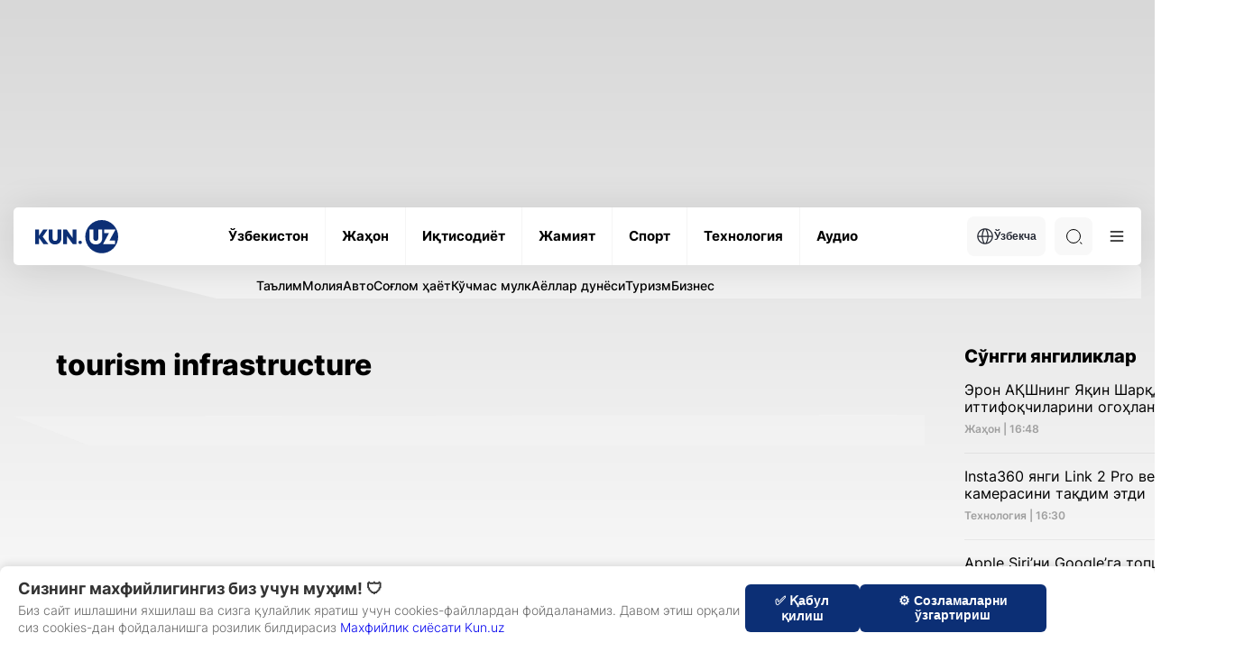

--- FILE ---
content_type: text/html; charset=UTF-8
request_url: https://kun.uz/kr/news/list?f=tag&name=tourism+infrastructure
body_size: 17492
content:
<!DOCTYPE html>
<html lang="kr">
<head>
    <meta charset="UTF-8" />
    <meta http-equiv="X-UA-Compatible" content="IE=edge" />
    <meta name="viewport" content="width=device-width, initial-scale=1.0" />
    <meta name="author" content="kunu.uz">
    <meta name="description" content="Ўзбекистонда ва дунёда рўй бераётган энг сўнгги янгиликлар ва хабарлар, жамият, иқтисодиёт, маданият, спорт, тенологияларга оид қизиқарли мақолалар. Машҳурлар билан интерьвюлар, барчаси KUN.UZ сайтида.">
<meta name="keywords" content="Yangiliklar,хабарлар,Интервю, Dunyo Sport, фото ва видео материаллар">
<meta property="og:title" content="tourism infrastructure">
<meta property="og:description" content="Ўзбекистонда ва дунёда рўй бераётган энг сўнгги янгиликлар ва хабарлар, жамият, иқтисодиёт, маданият, сопрт, тенологияларга оид қизиқарли мақолалар. Машҳурлар билан интерьвюлар">
<meta property="og:type" content="website">
<meta property="og:url" content="https://kun.uz/kr/news/list?f=tag&amp;name=tourism+infrastructure">
<meta property="og:site_name" content="Kun.uz">
<meta name="robots" content="index, follow, max-snippet:-1, max-image-preview:large, max-video-preview:-1, noarchive">
<link href="https://kun.uznews/list" rel="canonical">
<link href="/assets/66844a27/css/style.min.css?v=1761064581" rel="stylesheet">
<link href="/assets/66844a27/css/modal.css?v=1752165492" rel="stylesheet">
<script>var jsonLDData = {"@context":"http:\/\/schema.org","@type":"ItemList","itemListElement":[]};
var script = document.createElement("script");
script.type = "application/ld+json";
script.text = JSON.stringify(jsonLDData);
document.head.appendChild(script);</script>    <link rel="preconnect" href="https://fonts.googleapis.com" />
    <link rel="preconnect" href="https://fonts.gstatic.com" crossorigin />
    <title>tourism infrastructure</title>
    <link rel="shortcut icon" href="/favicon.ico?v=1" />
    <link rel="apple-touch-icon" sizes="180x180" href="/apple-touch-icon.png">
    <link rel="icon" type="image/png" sizes="32x32" href="/favicon32x32.png">
    <link rel="icon" type="image/png" sizes="16x16" href="/favicon1616.png">
    <link rel="icon" type="image/png" href="/favicon.png">
    <link rel="icon" href="/favicon.png" type="image/x-icon">
    

    <meta name="csrf-param" content="_csrf">
<meta name="csrf-token" content="o3GPcyRJPS52kusS3RELSIxJdDHf2ib9X7zhu4y2Hsb0Rc0pHT8LQRHnk2CKez570386QJ2Lc64e0YvSxIJblw==">
    <script src="https://yastatic.net/pcode/adfox/loader.js" crossorigin="anonymous"></script>
    <style>
        .news-inner__content-page p {
            margin: 26px 0 !important;
        }
    </style>
</head>
<body class="light">
<!-- Google tag (gtag.js) -->
<script async src="https://www.googletagmanager.com/gtag/js?id=G-QE3KSKDYBZ"></script>
<script>
    window.dataLayer = window.dataLayer || [];
    function gtag(){dataLayer.push(arguments);}
    gtag('js', new Date());
    gtag('config', 'G-QE3KSKDYBZ');

    document.addEventListener("DOMContentLoaded", function () {
        const modal = document.getElementById('consentModal');
        const consent = localStorage.getItem('ga_consent');

        if (!modal) {
            console.error("Error: #consentModal not found!");
            return;
        }

        if (consent === null) {
            modal.style.display = 'block';

            document.getElementById('accept-consent').addEventListener('click', function () {
                const consentSettings = {
                    'ad_storage': 'granted',
                    'analytics_storage': 'granted',
                    'personalization_storage': 'granted',
                    'functionality_storage': 'granted',
                    'security_storage': 'granted'
                };

                localStorage.setItem('ga_consent', JSON.stringify(consentSettings));
                gtag('consent', 'default', consentSettings);
                gtag('js', new Date());
                gtag('config', 'GA_MEASUREMENT_ID');
                modal.style.display = 'none';
            });

            document.getElementById('reject-consent').addEventListener('click', function () {
                localStorage.setItem('ga_consent', 'denied');
                gtag('consent', 'update', { 'analytics_storage': 'denied' });
                modal.style.display = 'none';
            });
        }
    });


</script>
<!-- Yandex.Metrika counter -->
<script type="text/javascript">
    (function (d, w, c) {
        (w[c] = w[c] || []).push(function() {
            try {
                w.yaCounter22022599 = new Ya.Metrika({
                    id:22022599,
                    clickmap:true,
                    trackLinks:true,
                    accurateTrackBounce:true,
                    webvisor:true
                });
            } catch(e) { }
        });

        var n = d.getElementsByTagName("script")[0],
            s = d.createElement("script"),
            f = function () { n.parentNode.insertBefore(s, n); };
        s.type = "text/javascript";
        s.async = true;
        s.src = "https://mc.yandex.ru/metrika/watch.js";

        if (w.opera == "[object Opera]") {
            d.addEventListener("DOMContentLoaded", f, false);
        } else { f(); }
    })(document, window, "yandex_metrika_callbacks");


</script>
<noscript><div><img src="https://mc.yandex.ru/watch/22022599" style="position:absolute; left:-9999px;" alt="" /></div></noscript>
<!-- /Yandex.Metrika counter -->
        <div id="consentModal" class="consent-modal">
        <div class="consent-modal-content">
            <div class="consent-text-section">
                <h2 class="consent-title">Сизнинг махфийлигингиз биз учун муҳим! 🛡</h2>
                <p class="consent-text">
                    Биз сайт ишлашини яхшилаш ва сизга қулайлик яратиш учун cookies-файллардан фойдаланамиз. Давом этиш орқали сиз cookies-дан фойдаланишга розилик билдирасиз                    <span style="color:darkblue"><a href="/kr/page/consent" target="_blank" style="display: inline;">Махфийлик сиёсати Kun.uz</a></span>

                </p>
            </div>
            <div class="consent-buttons">
<!--                <button id="customize-consent" class="consent-btn customize-btn">--><!--</button>-->
                <button id="accept-consent" class="consent-btn accept-btn">✅ Қабул қилиш</button>
                <button id="reject-consent" class="consent-btn reject-btn">⚙️ Созламаларни ўзгартириш</button>
            </div>
        </div>
    </div>


    <div class="main">
    <div class="container">
        <div class='main-ad-banner'> <div id='adfox_163358652822099952'></div>
      <script>
          window.yaContextCb.push(()=>{
              Ya.adfoxCode.create({
                  ownerId: 367651,
                  containerId: 'adfox_163358652822099952',
                  params: {
                      pp: 'g',
                      ps: 'eudb',
                      p2: 'hhiz'
                  }
              })
          })
      </script></div>    </div>
        <header class="header">
            <div class="container">
                <div class="header-wrapper">
                    <div class="header-bottom"><div class="header-bottom__wrap"><a href="/kr" class="header-bottom__logo">        <img class="logo-light" src="/assets/66844a27/img/icons/logo-light.svg" alt="Logo" /><img class="logo-dark" src="/assets/66844a27/img/icons/logo-dark.svg" alt="Logo" /></a><ul class="header-bottom__list"><li class="header-bottom__item"><a href="/kr/news/category/uzbekiston" class="header-bottom__link"><span data-text="Ўзбекистон"> Ўзбекистон </span> </a></li><li class="header-bottom__item"><a href="/kr/news/category/jahon" class="header-bottom__link"><span data-text="Жаҳон"> Жаҳон </span> </a></li><li class="header-bottom__item"><a href="/kr/news/category/iqtisodiyot" class="header-bottom__link"><span data-text="Иқтисодиёт"> Иқтисодиёт </span> </a></li><li class="header-bottom__item"><a href="/kr/news/category/jamiyat" class="header-bottom__link"><span data-text="Жамият"> Жамият </span> </a></li><li class="header-bottom__item"><a href="/kr/news/category/sport" class="header-bottom__link"><span data-text="Спорт"> Спорт </span> </a></li><li class="header-bottom__item"><a href="/kr/news/category/texnologiya" class="header-bottom__link"><span data-text="Технология"> Технология </span> </a></li><li class="header-bottom__item"><a href="/kr/news/audio/list" class="header-bottom__link"><span data-text="Аудио"> Аудио </span> </a></li></ul><div class="header-bottom__right"><div class="header-bottom__lang"><button class="header-bottom__lang-btn"><img src="/assets/66844a27/img/icons/language.svg" alt="" />Ўзбекча</button><ul class="header-bottom__lang-list"><li class="header-bottom__lang-item"><a class="lang-link" href="/kr/changelang/uz?c=%2Fnews%2Flist%3Ff%3Dtag%26name%3Dtourism%2Binfrastructure">O'zbekcha</a></li><li class="header-bottom__lang-item"><a class="lang-link" href="/kr/changelang/ru?c=%2Fru%2Fnews%2Flist%3Ff%3Dtag%26name%3Dtourism%2Binfrastructure">Русский</a></li><li class="header-bottom__lang-item"><a class="lang-link" href="/kr/changelang/en?c=%2Fen%2Fnews%2Flist%3Ff%3Dtag%26name%3Dtourism%2Binfrastructure">English</a></li></ul></div><div class="header-bottom__search"><form action="/kr/news/search" method="get"><input type="text" id="search-input" class="header-bottom__search-input" name="q" value="" placeholder="Қидирув" required="true"> <div class="search-button center-position"><div class="search-icon"></div></div></form></div><button class="header-bottom__menu">
              <svg width="24" height="24" viewBox="0 0 100 100">
                <path class="line line1"
                  d="M 20,29.000046 H 80.000231 C 80.000231,29.000046 94.498839,28.817352 94.532987,66.711331 94.543142,77.980673 90.966081,81.670246 85.259173,81.668997 79.552261,81.667751 75.000211,74.999942 75.000211,74.999942 L 25.000021,25.000058" />
                <path class="line line2" d="M 20,50 H 80" />
                <path class="line line3"
                  d="M 20,70.999954 H 80.000231 C 80.000231,70.999954 94.498839,71.182648 94.532987,33.288669 94.543142,22.019327 90.966081,18.329754 85.259173,18.331003 79.552261,18.332249 75.000211,25.000058 75.000211,25.000058 L 25.000021,74.999942" />
              </svg>
            </button></div></div></div><div class="header-categories">
            <div class="header-categories__wrapper">
                <ul class="header-categories__list"><li class="header-categories__item">
                <a href="https://kun.uz/kr/news/category/talim" class="header-categories__link">Таълим</a>
              </li><li class="header-categories__item">
                <a href="https://kun.uz/kr/news/category/moliya" class="header-categories__link">Молия</a>
              </li><li class="header-categories__item">
                <a href="https://kun.uz/kr/news/category/avto" class="header-categories__link">Авто</a>
              </li><li class="header-categories__item">
                <a href="https://kun.uz/kr/news/category/soglom-hayot" class="header-categories__link">Соғлом ҳаёт</a>
              </li><li class="header-categories__item">
                <a href="https://kun.uz/kr/news/category/kuchmas-mulk" class="header-categories__link">Кўчмас мулк</a>
              </li><li class="header-categories__item">
                <a href="https://kun.uz/kr/news/category/ayollar-dunyosi" class="header-categories__link">Аёллар дунёси</a>
              </li><li class="header-categories__item">
                <a href="https://kun.uz/kr/news/category/turizm" class="header-categories__link">Туризм</a>
              </li><li class="header-categories__item">
                <a href="https://kun.uz/kr/news/category/biznes" class="header-categories__link">Бизнес</a>
              </li></ul>
            </div>
        </div><div class="header-dropdown">
            <div class="header-dropdown__menu">
              <ul class="header-dropdown__list">
                <li class="header-dropdown__item">
                  <a href="/kr/news/list?f=video" class="header-dropdown__link"> - Видеолавҳалар </a>
                </li>
                <li class="header-dropdown__item">
                  <a href="/kr/news/list?f=photo" class="header-dropdown__link"> - Фотолавҳалар </a>
                </li>
                <li class="header-dropdown__item">
                  <a href="/kr/news/actual" class="header-dropdown__link"> - Долзарб хабарлар </a>
                </li><li class="header-dropdown__item"><a href="/kr/news/time/hayotiy-hikoyalar" class="header-dropdown__link"> - Хаётий ҳикоялар </a></li></ul>
              <ul class="header-dropdown__list"><li class="header-dropdown__item">
                  <a href="/kr/news/editors-choice" class="header-dropdown__link"> - Муҳаррир танлови</a>
                </li>
                <li class="header-dropdown__item">
                  <a href="/kr/authored" class="header-dropdown__link"> - Мақолалар </a>
                </li>
                <li class="header-dropdown__item">
                  <a href="/kr/time/news" class="header-dropdown__link"> - Кун мавзулари </a>
                </li>
                <li class="header-dropdown__item">
                  <a href="/kr/our-team" class="header-dropdown__link"> - Бизнинг жамоа</a>
                </li>
              </ul>
              <ul class="header-dropdown__list active">
                <li class="header-dropdown__item">
                  <a href="/kr/page/reklama" class="header-dropdown__link"> -  Реклама тарифлари </a>
                </li>
                <li class="header-dropdown__item">
                  <a href="/kr/page/reklama#mediakit" class="header-dropdown__link"> - Медия кит </a>
                </li>
                
              </ul>
              <div class="header-dropdown__img">
              <div class="--light">
              <img src="/assets/66844a27/img/business-bg.png" alt=""/>
              <img src="/assets/66844a27/img/business-bg-img.png" alt=""/>
            </div>
            <div class="--dark">
              <img src="/assets/66844a27/img/business-bg-dark.png" alt=""/>
              <img src="/assets/66844a27/img/business-bg-img-dark.png" alt=""/>
            </div>
                
              </div>
            </div>
            <div class="header-dropdown__settings">
              <h4 class="header-dropdown__settings-title">Қўшимча функционаллар</h4>
              <ul class="header-dropdown__settings-list">
                
                <li class="header-dropdown__settings-item">
                  <p class="header-dropdown__settings-text">Тунги кўриниш</p>
                  <div class="header-dropdown__settings-theme">
                    <input type="checkbox" id="theme" />
                    <label for="theme">Toggle</label>
                    <div class="moon"></div>
                    <div class="sun"></div>
                  </div>
                </li>
              </ul>
            </div><div class="header-dropdown__regions"><li class="region-item active"><a href="/kr/region/toshkent" class="region-item__link">Тошкент ш.</a></li><li class="region-item active"><a href="/kr/region/qoraqalpogiston" class="region-item__link">Қорақалпоғистон</a></li><li class="region-item active"><a href="/kr/region/andijon" class="region-item__link">Андижон</a></li><li class="region-item active"><a href="/kr/region/fargona" class="region-item__link">Фарғона</a></li><li class="region-item active"><a href="/kr/region/namangan" class="region-item__link">Наманган</a></li><li class="region-item active"><a href="/kr/region/samarqand" class="region-item__link">Самарқанд</a></li><li class="region-item active"><a href="/kr/region/buxoro" class="region-item__link">Бухоро</a></li><li class="region-item active"><a href="/kr/region/xorazm" class="region-item__link">Хоразм</a></li><li class="region-item active"><a href="/kr/region/surxondaryo" class="region-item__link">Сурхондарё</a></li><li class="region-item active"><a href="/kr/region/qashqadaryo" class="region-item__link">Қашқадарё</a></li><li class="region-item active"><a href="/kr/region/jizzax" class="region-item__link">Жиззах</a></li><li class="region-item active"><a href="/kr/region/sirdaryo" class="region-item__link">Сирдарё</a></li><li class="region-item active"><a href="/kr/region/toshkent-viloyati" class="region-item__link">Тошкент вил.</a></li><li class="region-item active"><a href="/kr/region/navoiy" class="region-item__link">Навоий</a></li></div></div>                </div>
            </div>
        </header>
        <main>
            <div class="news-inner">
    <div class="container">
        <div class="news-inner__block author__block">
            <div class="news-inner__left">
                <div class="news-inner__head">
                    <div class="fast-news__head">
                        <div>
                            <h2 class="fast-news__title">tourism infrastructure</h2>
                        </div>

                    </div>
                    <div class="fast-news__bg">
                        <div class="author">
                            <div class="author__body">
                                <div class="small-cards__default-list" id="news-list">
                                                                    </div>
                                                            </div>
                        </div>
                    </div>
                </div>
            </div>
            <div class="news-inner__right">
                <div class="main-news__right" id="last-newsl" data='{"url":"\/kr\/news\/list?f=latest&l=5","mb":true}'></div>
            </div>
        </div>
    </div>
</div>
        </main>

    </div>
    <div class="modal" id="main-modal"></div>
    <footer class="footer">
        <div class="container">
            <div class="footer-top">
                <a href="/kr" class="footer-top__logo">
                    <img src="/assets/66844a27/img/icons/logo-grey.svg" alt="" />
                </a>
                <ul class="footer-top__list">
                    <li class="footer-top__item">
                        <a href="/kr/page/about" class="footer-top__link" data-title="Сайт ҳақида"> Сайт ҳақида </a>
                    </li>
                    <li class="footer-top__item">
                        <a href="/kr/news/rss" target="_blank" class="footer-top__link" data-title="RSS"> RSS </a>
                    </li>
                    <li class="footer-top__item">
                        <a href="/kr/contact" class="footer-top__link" data-title="Алоқа"> Алоқа </a>
                    </li>
                    <li class="footer-top__item">
                        <a href="/kr/page/reklama" class="footer-top__link" data-title="Реклама"> Реклама </a>
                    </li>
                                        <li class="footer-top__item">
                        <a href="/kr/our-team" class="footer-top__link" data-title="Kun.uz жамоаси"> Kun.uz жамоаси </a>
                    </li>
                </ul>
                <ul class="footer-top__social-list">
                    <li class="footer-top__social-item">
                        <a href="https://telegram.me/kunuzofficial" target="_blank" class="footer-top__social-link">
                            <svg width="20" height="20" viewBox="0 0 20 20" fill="none" xmlns="http://www.w3.org/2000/svg">
                                <g clip-path="url(#clip0_10_2318)">
                                    <path fill-rule="evenodd" clip-rule="evenodd"
                                          d="M20 10C20 15.5228 15.5228 20 10 20C4.47715 20 0 15.5228 0 10C0 4.47715 4.47715 0 10 0C15.5228 0 20 4.47715 20 10ZM10.3584 7.38244C9.38571 7.787 7.44178 8.62433 4.52658 9.89443C4.05319 10.0827 3.80521 10.2668 3.78264 10.4469C3.74449 10.7512 4.12559 10.8711 4.64456 11.0343C4.71515 11.0565 4.7883 11.0795 4.86328 11.1038C5.37386 11.2698 6.06069 11.464 6.41774 11.4717C6.74162 11.4787 7.10311 11.3452 7.5022 11.0711C10.226 9.2325 11.632 8.30317 11.7203 8.28314C11.7825 8.26901 11.8688 8.25123 11.9273 8.3032C11.9858 8.35518 11.98 8.4536 11.9738 8.48C11.9361 8.64095 10.4401 10.0318 9.66593 10.7515C9.42459 10.9759 9.25339 11.135 9.2184 11.1714C9.14 11.2528 9.06011 11.3298 8.98332 11.4038C8.50897 11.8611 8.15326 12.204 9.00301 12.764C9.41136 13.0331 9.73812 13.2556 10.0641 13.4776C10.4201 13.7201 10.7752 13.9619 11.2347 14.2631C11.3517 14.3398 11.4635 14.4195 11.5724 14.4971C11.9867 14.7925 12.359 15.0578 12.8188 15.0155C13.086 14.9909 13.3621 14.7397 13.5022 13.9903C13.8335 12.2193 14.4847 8.38205 14.6352 6.80081C14.6484 6.66227 14.6318 6.48498 14.6185 6.40715C14.6051 6.32931 14.5773 6.21842 14.4761 6.13633C14.3563 6.03911 14.1714 6.01861 14.0886 6.02007C13.7125 6.0267 13.1355 6.22735 10.3584 7.38244Z"
                                          fill="#0B0B0B" />
                                </g>
                                <defs>
                                    <clipPath id="clip0_10_2318">
                                        <rect width="20" height="20" fill="white" />
                                    </clipPath>
                                </defs>
                            </svg>
                        </a>
                    </li>
                    <li class="footer-top__social-item">
                        <a href="https://www.facebook.com/kunuznews/" target="_blank" class="footer-top__social-link">
                            <svg width="20" height="20" viewBox="0 0 20 20" fill="none" xmlns="http://www.w3.org/2000/svg">
                                <g clip-path="url(#clip0_10_2314)">
                                    <path
                                            d="M20 10C20 4.47715 15.5229 0 10 0C4.47715 0 0 4.47715 0 10C0 14.9912 3.65684 19.1283 8.4375 19.8785V12.8906H5.89844V10H8.4375V7.79688C8.4375 5.29063 9.93047 3.90625 12.2146 3.90625C13.3084 3.90625 14.4531 4.10156 14.4531 4.10156V6.5625H13.1922C11.95 6.5625 11.5625 7.3334 11.5625 8.125V10H14.3359L13.8926 12.8906H11.5625V19.8785C16.3432 19.1283 20 14.9912 20 10Z"
                                            fill="#0B0B0B" />
                                </g>
                                <defs>
                                    <clipPath id="clip0_10_2314">
                                        <rect width="20" height="20" fill="white" />
                                    </clipPath>
                                </defs>
                            </svg>
                        </a>
                    </li>
                    <li class="footer-top__social-item">
                        <a href="https://x.com/KunUzNews" target="_blank" class="footer-top__social-link">
                            <svg width="20" height="20" viewBox="0 0 20 20" fill="none" xmlns="http://www.w3.org/2000/svg">
                                <g clip-path="url(#clip0_10_2315)">
                                    <path
                                            d="M6.2918 18.125C13.8371 18.125 17.9652 11.8723 17.9652 6.45155C17.9652 6.27577 17.9613 6.09608 17.9535 5.9203C18.7566 5.33955 19.4496 4.62021 20 3.79608C19.2521 4.12883 18.458 4.34615 17.6449 4.44061C18.5011 3.92742 19.1421 3.12123 19.4492 2.17147C18.6438 2.6488 17.763 2.98551 16.8445 3.16718C16.2257 2.50963 15.4075 2.07426 14.5164 1.92838C13.6253 1.78249 12.711 1.93421 11.9148 2.36008C11.1186 2.78595 10.4848 3.46225 10.1115 4.28443C9.73825 5.1066 9.64619 6.02885 9.84961 6.90858C8.21874 6.82674 6.62328 6.40309 5.16665 5.66508C3.71002 4.92708 2.42474 3.8912 1.39414 2.6246C0.870333 3.5277 0.710047 4.59637 0.945859 5.61341C1.18167 6.63045 1.79589 7.51954 2.66367 8.09999C2.01219 8.0793 1.37498 7.9039 0.804688 7.58827V7.63905C0.804104 8.58679 1.13175 9.50549 1.73192 10.239C2.3321 10.9725 3.16777 11.4755 4.09687 11.6625C3.49338 11.8276 2.85999 11.8517 2.2457 11.7328C2.50788 12.5479 3.01798 13.2607 3.70481 13.7719C4.39164 14.2831 5.22093 14.5672 6.07695 14.5844C4.62369 15.7259 2.82848 16.3451 0.980469 16.3422C0.652739 16.3417 0.325333 16.3216 0 16.282C1.87738 17.4865 4.06128 18.1262 6.2918 18.125Z"
                                            fill="#0B0B0B" />
                                </g>
                                <defs>
                                    <clipPath id="clip0_10_2315">
                                        <rect width="20" height="20" fill="white" />
                                    </clipPath>
                                </defs>
                            </svg>
                        </a>
                    </li>

                    <li class="footer-top__social-item">
                        <a href="https://www.instagram.com/kun.uz" target="_blank" class="footer-top__social-link">
                            <svg width="20" height="20" viewBox="0 0 20 20" fill="none" xmlns="http://www.w3.org/2000/svg">
                                <g clip-path="url(#clip0_10_2316)">
                                    <path
                                            d="M10 1.80078C12.6719 1.80078 12.9883 1.8125 14.0391 1.85937C15.0156 1.90234 15.543 2.06641 15.8945 2.20313C16.3594 2.38281 16.6953 2.60156 17.043 2.94922C17.3945 3.30078 17.6094 3.63281 17.7891 4.09766C17.9258 4.44922 18.0898 4.98047 18.1328 5.95312C18.1797 7.00781 18.1914 7.32422 18.1914 9.99219C18.1914 12.6641 18.1797 12.9805 18.1328 14.0313C18.0898 15.0078 17.9258 15.5352 17.7891 15.8867C17.6094 16.3516 17.3906 16.6875 17.043 17.0352C16.6914 17.3867 16.3594 17.6016 15.8945 17.7813C15.543 17.918 15.0117 18.082 14.0391 18.125C12.9844 18.1719 12.668 18.1836 10 18.1836C7.32813 18.1836 7.01172 18.1719 5.96094 18.125C4.98438 18.082 4.45703 17.918 4.10547 17.7813C3.64063 17.6016 3.30469 17.3828 2.95703 17.0352C2.60547 16.6836 2.39063 16.3516 2.21094 15.8867C2.07422 15.5352 1.91016 15.0039 1.86719 14.0313C1.82031 12.9766 1.80859 12.6602 1.80859 9.99219C1.80859 7.32031 1.82031 7.00391 1.86719 5.95312C1.91016 4.97656 2.07422 4.44922 2.21094 4.09766C2.39063 3.63281 2.60938 3.29688 2.95703 2.94922C3.30859 2.59766 3.64063 2.38281 4.10547 2.20313C4.45703 2.06641 4.98828 1.90234 5.96094 1.85937C7.01172 1.8125 7.32813 1.80078 10 1.80078ZM10 0C7.28516 0 6.94531 0.0117187 5.87891 0.0585938C4.81641 0.105469 4.08594 0.277344 3.45313 0.523438C2.79297 0.78125 2.23438 1.12109 1.67969 1.67969C1.12109 2.23438 0.78125 2.79297 0.523438 3.44922C0.277344 4.08594 0.105469 4.8125 0.0585938 5.875C0.0117188 6.94531 0 7.28516 0 10C0 12.7148 0.0117188 13.0547 0.0585938 14.1211C0.105469 15.1836 0.277344 15.9141 0.523438 16.5469C0.78125 17.207 1.12109 17.7656 1.67969 18.3203C2.23438 18.875 2.79297 19.2188 3.44922 19.4727C4.08594 19.7188 4.8125 19.8906 5.875 19.9375C6.94141 19.9844 7.28125 19.9961 9.99609 19.9961C12.7109 19.9961 13.0508 19.9844 14.1172 19.9375C15.1797 19.8906 15.9102 19.7188 16.543 19.4727C17.1992 19.2188 17.7578 18.875 18.3125 18.3203C18.8672 17.7656 19.2109 17.207 19.4648 16.5508C19.7109 15.9141 19.8828 15.1875 19.9297 14.125C19.9766 13.0586 19.9883 12.7188 19.9883 10.0039C19.9883 7.28906 19.9766 6.94922 19.9297 5.88281C19.8828 4.82031 19.7109 4.08984 19.4648 3.45703C19.2188 2.79297 18.8789 2.23438 18.3203 1.67969C17.7656 1.125 17.207 0.78125 16.5508 0.527344C15.9141 0.28125 15.1875 0.109375 14.125 0.0625C13.0547 0.0117188 12.7148 0 10 0Z"
                                            fill="#0B0B0B" />
                                    <path
                                            d="M10 4.86328C7.16406 4.86328 4.86328 7.16406 4.86328 10C4.86328 12.8359 7.16406 15.1367 10 15.1367C12.8359 15.1367 15.1367 12.8359 15.1367 10C15.1367 7.16406 12.8359 4.86328 10 4.86328ZM10 13.332C8.16016 13.332 6.66797 11.8398 6.66797 10C6.66797 8.16016 8.16016 6.66797 10 6.66797C11.8398 6.66797 13.332 8.16016 13.332 10C13.332 11.8398 11.8398 13.332 10 13.332Z"
                                            fill="#0B0B0B" />
                                    <path
                                            d="M16.5391 4.66016C16.5391 5.32422 16 5.85938 15.3398 5.85938C14.6758 5.85938 14.1406 5.32031 14.1406 4.66016C14.1406 3.99609 14.6797 3.46094 15.3398 3.46094C16 3.46094 16.5391 4 16.5391 4.66016Z"
                                            fill="#0B0B0B" />
                                </g>
                                <defs>
                                    <clipPath id="clip0_10_2316">
                                        <rect width="20" height="20" fill="white" />
                                    </clipPath>
                                </defs>
                            </svg>
                        </a>
                    </li>
                </ul>
                <ul class="footer-top__apps-list">
                    <li class="footer-top__apps-item">
                        <a href="https://itunes.apple.com/us/app/kun.uz/id1042740093?mt=8" target="_blank" class="footer-top__apps-link">
                            <svg width="146" height="42" viewBox="0 0 146 42" fill="none" xmlns="http://www.w3.org/2000/svg">
                                <path
                                        d="M140.593 0.841438C143.096 0.841438 145.133 2.81937 145.133 5.25013V36.7501C145.133 39.1809 143.096 41.1588 140.593 41.1588H5.40741C2.90378 41.1588 0.866537 39.1809 0.866537 36.7501V5.25013C0.866537 2.81937 2.90378 0.841438 5.40741 0.841438H140.593ZM140.593 0.000125885H5.40741C2.43468 0.000125885 0 2.36394 0 5.25013V36.7501C0 39.6363 2.43468 42.0001 5.40741 42.0001H140.593C143.565 42.0001 146 39.6363 146 36.7501V5.25013C146 2.36394 143.565 0.000125885 140.593 0.000125885Z"
                                        fill="#0B0B0B" />
                                <path
                                        d="M32.5827 20.7733C32.5513 17.3892 35.4367 15.7428 35.5686 15.6661C33.9345 13.353 31.4017 13.0369 30.5116 13.0117C28.3843 12.7944 26.3209 14.2476 25.2372 14.2476C24.132 14.2476 22.4632 13.0327 20.6647 13.0684C18.3504 13.1031 16.1852 14.404 14.9978 16.4242C12.5471 20.5434 14.3748 26.5966 16.7227 29.9262C17.8972 31.5568 19.2696 33.3775 21.066 33.3135C22.8234 33.2431 23.4798 32.2257 25.6006 32.2257C27.7019 32.2257 28.3184 33.3135 30.1504 33.2725C32.0365 33.2431 33.224 31.6345 34.3574 29.9892C35.7146 28.1202 36.2597 26.2795 36.2813 26.185C36.237 26.1703 32.6183 24.8295 32.5827 20.7733Z"
                                        fill="#0B0B0B" />
                                <path
                                        d="M29.1219 10.8214C30.0671 9.67375 30.7139 8.1124 30.5343 6.52795C29.1663 6.58675 27.4553 7.4467 26.4701 8.56915C25.5984 9.55825 24.8198 11.1795 25.0209 12.7041C26.5577 12.8154 28.1356 11.9512 29.1219 10.8214Z"
                                        fill="#0B0B0B" />
                                <path
                                        d="M53.0467 10.5096C53.0467 11.7455 52.665 12.6758 51.9025 13.3005C51.1963 13.877 50.1927 14.1657 48.8928 14.1657C48.2482 14.1657 47.6967 14.1384 47.2349 14.0838V7.33128C47.8372 7.23678 48.4861 7.18848 49.1869 7.18848C50.4252 7.18848 51.3586 7.44993 51.988 7.97283C52.6931 8.56398 53.0467 9.40923 53.0467 10.5096ZM51.8517 10.5401C51.8517 9.73893 51.6333 9.12468 51.1963 8.69628C50.7594 8.26893 50.1213 8.05473 49.281 8.05473C48.9241 8.05473 48.6202 8.07783 48.3683 8.12613V13.2596C48.5078 13.2806 48.763 13.29 49.1339 13.29C50.0013 13.29 50.6707 13.0559 51.1423 12.5876C51.6138 12.1193 51.8517 11.4368 51.8517 10.5401Z"
                                        fill="#0B0B0B" />
                                <path
                                        d="M59.3833 11.589C59.3833 12.3503 59.1595 12.974 58.7117 13.4633C58.2424 13.9662 57.6205 14.2172 56.844 14.2172C56.0956 14.2172 55.4997 13.9767 55.0553 13.4937C54.6118 13.0118 54.3901 12.4038 54.3901 11.6709C54.3901 10.9044 54.6183 10.2755 55.0769 9.78722C55.5354 9.29897 56.1519 9.05432 56.9284 9.05432C57.6768 9.05432 58.2781 9.29477 58.7334 9.77672C59.166 10.245 59.3833 10.8498 59.3833 11.589ZM58.2078 11.6247C58.2078 11.168 58.1061 10.7763 57.9039 10.4498C57.6659 10.055 57.3274 9.85757 56.8873 9.85757C56.432 9.85757 56.0859 10.055 55.848 10.4498C55.6447 10.7763 55.5441 11.1743 55.5441 11.6447C55.5441 12.1014 55.6457 12.4931 55.848 12.8196C56.0935 13.2144 56.4352 13.4118 56.8765 13.4118C57.3091 13.4118 57.6486 13.2113 57.8931 12.8091C58.1029 12.4763 58.2078 12.0815 58.2078 11.6247Z"
                                        fill="#0B0B0B" />
                                <path
                                        d="M67.8792 9.15515L66.284 14.1049H65.2458L64.585 11.9555C64.4174 11.419 64.2811 10.8856 64.1751 10.3564H64.1546C64.0562 10.9003 63.9199 11.4326 63.7447 11.9555L63.0428 14.1049H61.9927L60.4927 9.15515H61.6574L62.2339 11.5082C62.3734 12.0647 62.488 12.595 62.5799 13.0969H62.6005C62.6848 12.6832 62.8243 12.1561 63.0212 11.5187L63.7447 9.1562H64.6683L65.3615 11.4683C65.5291 12.0322 65.6654 12.575 65.7703 13.0979H65.8017C65.8785 12.5887 65.9942 12.0458 66.1477 11.4683L66.7663 9.1562H67.8792V9.15515Z"
                                        fill="#0B0B0B" />
                                <path
                                        d="M73.7548 14.1048H72.6214V11.2698C72.6214 10.3962 72.2797 9.9594 71.594 9.9594C71.2577 9.9594 70.9862 10.0791 70.7753 10.3195C70.5666 10.56 70.4606 10.8435 70.4606 11.1679V14.1037H69.3272V10.5694C69.3272 10.1347 69.3132 9.6633 69.2861 9.153H70.2822L70.3352 9.92685H70.3665C70.4985 9.6864 70.6953 9.48795 70.9538 9.3294C71.2609 9.1446 71.6048 9.05115 71.9812 9.05115C72.457 9.05115 72.8528 9.20025 73.1676 9.4995C73.5591 9.86595 73.7548 10.413 73.7548 11.1396V14.1048Z"
                                        fill="#0B0B0B" />
                                <path d="M76.8803 14.1048H75.748V6.88391H76.8803V14.1048Z" fill="#0B0B0B" />
                                <path
                                        d="M83.5533 11.589C83.5533 12.3503 83.3294 12.974 82.8817 13.4633C82.4123 13.9662 81.7894 14.2172 81.0139 14.2172C80.2645 14.2172 79.6686 13.9767 79.2252 13.4937C78.7818 13.0118 78.5601 12.4038 78.5601 11.6709C78.5601 10.9044 78.7883 10.2755 79.2468 9.78722C79.7053 9.29897 80.3218 9.05432 81.0972 9.05432C81.8467 9.05432 82.4469 9.29477 82.9033 9.77672C83.3359 10.245 83.5533 10.8498 83.5533 11.589ZM82.3766 11.6247C82.3766 11.168 82.2749 10.7763 82.0727 10.4498C81.8359 10.055 81.4963 9.85757 81.0572 9.85757C80.6008 9.85757 80.2547 10.055 80.0179 10.4498C79.8146 10.7763 79.714 11.1743 79.714 11.6447C79.714 12.1014 79.8157 12.4931 80.0179 12.8196C80.2634 13.2144 80.6051 13.4118 81.0464 13.4118C81.479 13.4118 81.8175 13.2113 82.0619 12.8091C82.2728 12.4763 82.3766 12.0815 82.3766 11.6247Z"
                                        fill="#0B0B0B" />
                                <path
                                        d="M89.0384 14.1048H88.0207L87.9363 13.5347H87.905C87.5567 13.9893 87.0603 14.2172 86.4158 14.2172C85.9345 14.2172 85.5452 14.067 85.2521 13.7688C84.9861 13.4979 84.853 13.1609 84.853 12.7608C84.853 12.156 85.1126 11.6951 85.6349 11.3759C86.1562 11.0567 86.8895 10.9002 87.8336 10.9076V10.8152C87.8336 10.1631 87.481 9.83762 86.7748 9.83762C86.2719 9.83762 85.8285 9.96047 85.4457 10.2041L85.2153 9.48167C85.689 9.19712 86.2741 9.05432 86.9641 9.05432C88.2965 9.05432 88.9648 9.73682 88.9648 11.1018V12.9246C88.9648 13.4192 88.9897 13.8129 89.0384 14.1048ZM87.8617 12.4038V11.6405C86.6115 11.6195 85.9864 11.9523 85.9864 12.638C85.9864 12.8963 86.0578 13.0895 86.2038 13.2186C86.3498 13.3478 86.5358 13.4118 86.7575 13.4118C87.0063 13.4118 87.2388 13.3352 87.4507 13.1829C87.6638 13.0296 87.7946 12.8354 87.8433 12.597C87.8552 12.5435 87.8617 12.4784 87.8617 12.4038Z"
                                        fill="#0B0B0B" />
                                <path
                                        d="M95.4785 14.1048H94.4727L94.4197 13.3099H94.3883C94.0671 13.9147 93.5199 14.2171 92.751 14.2171C92.1367 14.2171 91.6252 13.983 91.2196 13.5147C90.814 13.0464 90.6118 12.4384 90.6118 11.6919C90.6118 10.8907 90.8314 10.2418 91.2726 9.74621C91.6998 9.28421 92.2232 9.05321 92.8461 9.05321C93.5307 9.05321 94.0098 9.27686 94.2824 9.72521H94.304V6.88391H95.4385V12.7713C95.4385 13.2532 95.4514 13.6974 95.4785 14.1048ZM94.304 12.0174V11.1921C94.304 11.0493 94.2932 10.9338 94.2726 10.8456C94.2088 10.581 94.0715 10.3584 93.8627 10.1788C93.6519 9.99926 93.3977 9.90896 93.1046 9.90896C92.6818 9.90896 92.3508 10.0717 92.1075 10.3983C91.8663 10.7248 91.7441 11.1417 91.7441 11.6509C91.7441 12.1402 91.8598 12.5371 92.0924 12.8427C92.3379 13.1682 92.6688 13.3309 93.083 13.3309C93.455 13.3309 93.7524 13.1955 93.9785 12.9235C94.1969 12.6726 94.304 12.3702 94.304 12.0174Z"
                                        fill="#0B0B0B" />
                                <path
                                        d="M105.172 11.589C105.172 12.3503 104.948 12.974 104.5 13.4633C104.031 13.9662 103.41 14.2172 102.633 14.2172C101.885 14.2172 101.289 13.9767 100.844 13.4937C100.4 13.0118 100.179 12.4038 100.179 11.6709C100.179 10.9044 100.407 10.2755 100.865 9.78722C101.324 9.29897 101.94 9.05432 102.718 9.05432C103.465 9.05432 104.068 9.29477 104.522 9.77672C104.955 10.245 105.172 10.8498 105.172 11.589ZM103.997 11.6247C103.997 11.168 103.896 10.7763 103.694 10.4498C103.455 10.055 103.117 9.85757 102.676 9.85757C102.222 9.85757 101.876 10.055 101.637 10.4498C101.433 10.7763 101.333 11.1743 101.333 11.6447C101.333 12.1014 101.434 12.4931 101.637 12.8196C101.882 13.2144 102.224 13.4118 102.665 13.4118C103.098 13.4118 103.438 13.2113 103.683 12.8091C103.891 12.4763 103.997 12.0815 103.997 11.6247Z"
                                        fill="#0B0B0B" />
                                <path
                                        d="M111.266 14.1048H110.134V11.2698C110.134 10.3962 109.792 9.9594 109.105 9.9594C108.769 9.9594 108.497 10.0791 108.288 10.3195C108.078 10.56 107.973 10.8435 107.973 11.1679V14.1037H106.838V10.5694C106.838 10.1347 106.825 9.6633 106.798 9.153H107.793L107.846 9.92685H107.878C108.011 9.6864 108.208 9.48795 108.465 9.3294C108.773 9.1446 109.116 9.05115 109.493 9.05115C109.968 9.05115 110.364 9.20025 110.679 9.4995C111.071 9.86595 111.266 10.413 111.266 11.1396V14.1048Z"
                                        fill="#0B0B0B" />
                                <path
                                        d="M118.894 9.97931H117.646V12.3838C117.646 12.9949 117.868 13.3005 118.307 13.3005C118.51 13.3005 118.679 13.2837 118.812 13.249L118.841 14.0838C118.617 14.1657 118.323 14.2066 117.961 14.2066C117.513 14.2066 117.165 14.0743 116.913 13.8097C116.66 13.5451 116.534 13.0999 116.534 12.4752V9.97931H115.789V9.15506H116.534V8.24786L117.645 7.92236V9.15401H118.893V9.97931H118.894Z"
                                        fill="#0B0B0B" />
                                <path
                                        d="M124.894 14.1048H123.759V11.2908C123.759 10.4035 123.418 9.95936 122.733 9.95936C122.208 9.95936 121.848 10.2166 121.652 10.7311C121.618 10.8393 121.599 10.9716 121.599 11.127V14.1037H120.466V6.88391H121.599V9.86696H121.62C121.977 9.32411 122.489 9.05321 123.152 9.05321C123.621 9.05321 124.009 9.20231 124.317 9.50156C124.701 9.87431 124.894 10.4287 124.894 11.1616V14.1048Z"
                                        fill="#0B0B0B" />
                                <path
                                        d="M131.083 11.3959C131.083 11.5933 131.068 11.7592 131.041 11.8946H127.642C127.657 12.3839 127.819 12.7567 128.134 13.015C128.422 13.246 128.793 13.3615 129.247 13.3615C129.75 13.3615 130.208 13.2838 130.621 13.1273L130.799 13.8917C130.315 14.0954 129.747 14.1973 129.088 14.1973C128.298 14.1973 127.677 13.9715 127.227 13.52C126.775 13.0685 126.551 12.4627 126.551 11.7025C126.551 10.9559 126.76 10.3343 127.18 9.83872C127.619 9.30952 128.213 9.04492 128.962 9.04492C129.696 9.04492 130.253 9.30952 130.629 9.83872C130.933 10.2587 131.083 10.7785 131.083 11.3959ZM130.002 11.1113C130.01 10.7848 129.936 10.5034 129.782 10.2661C129.585 9.96052 129.286 9.80722 128.88 9.80722C128.51 9.80722 128.209 9.95632 127.978 10.2556C127.79 10.4939 127.679 10.7785 127.642 11.1113H130.002Z"
                                        fill="#0B0B0B" />
                                <path
                                        d="M58.0162 33.0792H55.5601L54.2148 28.9748H49.5384L48.2569 33.0792H45.8657L50.4988 19.1058H53.3604L58.0162 33.0792ZM53.8092 27.2528L52.5925 23.604C52.4638 23.2313 52.2227 22.3535 51.8669 20.9717H51.8236C51.6819 21.566 51.4537 22.4438 51.1401 23.604L49.9451 27.2528H53.8092Z"
                                        fill="#0B0B0B" />
                                <path
                                        d="M69.931 27.9175C69.931 29.6311 69.454 30.9856 68.5002 31.9799C67.6458 32.8651 66.5849 33.3071 65.3185 33.3071C63.9515 33.3071 62.9695 32.8304 62.3714 31.877H62.3282V37.1848H60.0224V26.3204C60.0224 25.2431 59.9932 24.1375 59.937 23.0035H61.9648L62.0935 24.6005H62.1367C62.9057 23.3972 64.0726 22.7966 65.6386 22.7966C66.8628 22.7966 67.8848 23.266 68.7024 24.2057C69.5222 25.1465 69.931 26.3834 69.931 27.9175ZM67.582 27.9994C67.582 27.0187 67.3549 26.2102 66.8985 25.5739C66.3999 24.9103 65.7305 24.5785 64.8913 24.5785C64.3224 24.5785 63.8055 24.7633 63.3437 25.1276C62.8808 25.4951 62.578 25.975 62.4363 26.5693C62.3649 26.8465 62.3292 27.0733 62.3292 27.2518V28.9318C62.3292 29.6647 62.5607 30.2831 63.0236 30.7882C63.4864 31.2932 64.0877 31.5452 64.8275 31.5452C65.6959 31.5452 66.3718 31.2197 66.8552 30.5708C67.3398 29.9209 67.582 29.0641 67.582 27.9994Z"
                                        fill="#0B0B0B" />
                                <path
                                        d="M81.8674 27.9175C81.8674 29.6311 81.3905 30.9856 80.4355 31.9799C79.5822 32.8651 78.5213 33.3071 77.2549 33.3071C75.8879 33.3071 74.9059 32.8304 74.3089 31.877H74.2657V37.1848H71.96V26.3204C71.96 25.2431 71.9307 24.1375 71.8745 23.0035H73.9023L74.031 24.6005H74.0742C74.8421 23.3972 76.009 22.7966 77.5761 22.7966C78.7992 22.7966 79.8212 23.266 80.641 24.2057C81.4575 25.1465 81.8674 26.3834 81.8674 27.9175ZM79.5184 27.9994C79.5184 27.0187 79.2902 26.2102 78.8338 25.5739C78.3353 24.9103 77.668 24.5785 76.8277 24.5785C76.2578 24.5785 75.7419 24.7633 75.279 25.1276C74.8161 25.4951 74.5144 25.975 74.3727 26.5693C74.3024 26.8465 74.2657 27.0733 74.2657 27.2518V28.9318C74.2657 29.6647 74.4971 30.2831 74.9578 30.7882C75.4207 31.2922 76.022 31.5452 76.7639 31.5452C77.6323 31.5452 78.3082 31.2197 78.7917 30.5708C79.2762 29.9209 79.5184 29.0641 79.5184 27.9994Z"
                                        fill="#0B0B0B" />
                                <path
                                        d="M95.2129 29.1607C95.2129 30.3493 94.7879 31.3163 93.9346 32.0629C92.9969 32.8787 91.6916 33.2861 90.0142 33.2861C88.4655 33.2861 87.224 32.9963 86.2842 32.4157L86.8184 30.5498C87.8307 31.1441 88.9414 31.4423 90.1516 31.4423C91.02 31.4423 91.6959 31.2512 92.1815 30.8711C92.6649 30.491 92.9061 29.9807 92.9061 29.3444C92.9061 28.7774 92.7071 28.2997 92.308 27.9122C91.9111 27.5248 91.2482 27.1646 90.3224 26.8318C87.8026 25.9193 86.5437 24.5827 86.5437 22.825C86.5437 21.6763 86.985 20.7344 87.8686 20.0015C88.7489 19.2676 89.9234 18.9011 91.392 18.9011C92.7017 18.9011 93.7897 19.1227 94.6581 19.5647L94.0817 21.3896C93.2705 20.9612 92.3535 20.747 91.3271 20.747C90.516 20.747 89.8823 20.9413 89.4281 21.3277C89.0441 21.6731 88.8516 22.0942 88.8516 22.5929C88.8516 23.1452 89.0712 23.602 89.5124 23.9611C89.8963 24.2929 90.5939 24.652 91.6062 25.0394C92.8444 25.5235 93.754 26.0894 94.3391 26.7383C94.922 27.3851 95.2129 28.1947 95.2129 29.1607Z"
                                        fill="#0B0B0B" />
                                <path
                                        d="M102.836 24.6835H100.294V29.5754C100.294 30.8197 100.742 31.4413 101.64 31.4413C102.052 31.4413 102.393 31.4066 102.664 31.3373L102.728 33.0373C102.273 33.2021 101.675 33.2851 100.935 33.2851C100.024 33.2851 99.3123 33.0152 98.7986 32.4766C98.2871 31.9369 98.0297 31.0318 98.0297 29.7602V24.6814H96.5156V23.0014H98.0297V21.1565L100.294 20.4929V23.0014H102.836V24.6835Z"
                                        fill="#0B0B0B" />
                                <path
                                        d="M114.303 27.9584C114.303 29.5071 113.847 30.7787 112.936 31.773C111.981 32.7968 110.714 33.3071 109.134 33.3071C107.611 33.3071 106.398 32.8167 105.494 31.836C104.59 30.8553 104.138 29.6174 104.138 28.1253C104.138 26.564 104.603 25.2851 105.537 24.2907C106.468 23.2953 107.724 22.7976 109.304 22.7976C110.827 22.7976 112.052 23.288 112.977 24.2697C113.862 25.2221 114.303 26.4516 114.303 27.9584ZM111.911 28.0308C111.911 27.1016 111.706 26.3046 111.292 25.64C110.809 24.8357 110.118 24.4346 109.222 24.4346C108.295 24.4346 107.591 24.8367 107.108 25.64C106.694 26.3057 106.489 27.1152 106.489 28.0728C106.489 29.0021 106.694 29.799 107.108 30.4626C107.606 31.2669 108.303 31.668 109.202 31.668C110.082 31.668 110.773 31.2585 111.272 30.4416C111.697 29.7644 111.911 28.959 111.911 28.0308Z"
                                        fill="#0B0B0B" />
                                <path
                                        d="M121.797 24.9722C121.569 24.9313 121.326 24.9103 121.071 24.9103C120.26 24.9103 119.632 25.2074 119.191 25.8028C118.807 26.3278 118.615 26.9914 118.615 27.7925V33.0793H116.31L116.332 26.1766C116.332 25.0153 116.302 23.9579 116.245 23.0045H118.253L118.338 24.9323H118.402C118.645 24.2698 119.029 23.7364 119.554 23.3363C120.068 22.9762 120.623 22.7966 121.221 22.7966C121.434 22.7966 121.627 22.8113 121.797 22.8376V24.9722Z"
                                        fill="#0B0B0B" />
                                <path
                                        d="M132.11 27.5647C132.11 27.9658 132.083 28.3039 132.025 28.58H125.108C125.135 29.5754 125.469 30.3367 126.112 30.8617C126.695 31.331 127.448 31.5662 128.374 31.5662C129.398 31.5662 130.333 31.4077 131.173 31.0895L131.534 32.6435C130.552 33.0593 129.393 33.2662 128.055 33.2662C126.446 33.2662 125.183 32.8063 124.263 31.8875C123.346 30.9688 122.887 29.735 122.887 28.1873C122.887 26.668 123.314 25.4027 124.169 24.3937C125.065 23.3164 126.275 22.7777 127.798 22.7777C129.293 22.7777 130.426 23.3164 131.195 24.3937C131.804 25.2494 132.11 26.3078 132.11 27.5647ZM129.911 26.984C129.926 26.3204 129.776 25.7471 129.463 25.2631C129.064 24.6404 128.451 24.3296 127.626 24.3296C126.872 24.3296 126.259 24.6331 125.79 25.2421C125.407 25.7261 125.178 26.3068 125.108 26.983H129.911V26.984Z"
                                        fill="#0B0B0B" />
                            </svg>
                        </a>
                    </li>
                    <li class="footer-top__apps-item">
                        <a href="https://play.google.com/store/apps/details?id=uz.kun.app" target="_blank" class="footer-top__apps-link">
                            <svg width="146" height="42" viewBox="0 0 146 42" fill="none" xmlns="http://www.w3.org/2000/svg">
                                <path
                                        d="M140.593 0.841314C143.096 0.841314 145.133 2.81925 145.133 5.25V36.75C145.133 39.1808 143.096 41.1587 140.593 41.1587H5.40741C2.90378 41.1587 0.866537 39.1808 0.866537 36.75V5.25C0.866537 2.81925 2.90378 0.841314 5.40741 0.841314H140.593ZM140.593 1.90735e-06H5.40741C2.43469 1.90735e-06 0 2.36381 0 5.25V36.75C0 39.6362 2.43469 42 5.40741 42H140.593C143.565 42 146 39.6362 146 36.75V5.25C146 2.36381 143.565 1.90735e-06 140.593 1.90735e-06Z"
                                        fill="#0B0B0B" />
                                <path
                                        d="M10.4742 7.91565C10.1565 8.23852 9.97266 8.74121 9.97266 9.39221V32.613C9.97266 33.264 10.1565 33.7666 10.4742 34.0895L10.5526 34.1604L23.9549 21.1535V20.8464L10.5526 7.83953L10.4742 7.91565Z"
                                        fill="#0B0B0B" />
                                <path
                                        d="M30.0396 25.4913L25.5771 21.1535V20.8464L30.045 16.5086L30.1451 16.565L35.4362 19.488C36.9462 20.3175 36.9462 21.6825 35.4362 22.5172L30.1451 25.4349L30.0396 25.4913Z"
                                        fill="#0B0B0B" />
                                <path
                                        d="M29.3337 26.2426L24.7658 21.8077L11.2852 34.8972C11.7867 35.4091 12.6046 35.4708 13.5346 34.9589L29.3337 26.2426Z"
                                        fill="#0B0B0B" />
                                <path
                                        d="M29.3337 15.7573L13.5346 7.04102C12.6046 6.53439 11.7867 6.59608 11.2852 7.10795L24.7658 20.1923L29.3337 15.7573Z"
                                        fill="#0B0B0B" />
                                <path
                                        d="M51.2813 10.7559C51.2813 11.6327 51.011 12.3349 50.4784 12.8586C49.866 13.4794 49.0684 13.7918 48.091 13.7918C47.1569 13.7918 46.3593 13.4741 45.705 12.8481C45.0493 12.2128 44.7222 11.4332 44.7222 10.5C44.7222 9.56682 45.0493 8.78719 45.705 8.15719C46.3593 7.52588 47.1569 7.20825 48.091 7.20825C48.556 7.20825 48.9994 7.30144 49.4226 7.47469C49.8443 7.64925 50.1877 7.8855 50.4364 8.17688L49.8714 8.73075C49.4374 8.23332 48.8467 7.98788 48.091 7.98788C47.4097 7.98788 46.8189 8.21888 46.3174 8.68481C45.8212 9.15206 45.5725 9.75713 45.5725 10.5C45.5725 11.2429 45.8212 11.8532 46.3174 12.3204C46.8189 12.7811 47.4097 13.0174 48.091 13.0174C48.8142 13.0174 49.4226 12.7811 49.9025 12.3152C50.2188 12.0068 50.3986 11.5815 50.4459 11.0381H48.091V10.2795H51.2327C51.2705 10.4436 51.2813 10.6024 51.2813 10.7559Z"
                                        fill="#0B0B0B" stroke="#0B0B0B" stroke-width="0.16" stroke-miterlimit="10" />
                                <path
                                        d="M56.2655 8.12572H53.3144V10.1207H55.9749V10.8793H53.3144V12.8743H56.2655V13.6474H52.479V7.35266H56.2655V8.12572Z"
                                        fill="#0B0B0B" stroke="#0B0B0B" stroke-width="0.16" stroke-miterlimit="10" />
                                <path d="M59.7833 13.6474H58.9478V8.12572H57.1377V7.35266H61.5947V8.12572H59.7833V13.6474Z"
                                      fill="#0B0B0B" stroke="#0B0B0B" stroke-width="0.16" stroke-miterlimit="10" />
                                <path d="M64.8203 13.6474V7.35266H65.6544V13.6474H64.8203Z" fill="#0B0B0B" stroke="#0B0B0B"
                                      stroke-width="0.16" stroke-miterlimit="10" />
                                <path d="M69.3516 13.6474H68.5229V8.12572H66.7061V7.35266H71.1685V8.12572H69.3516V13.6474Z"
                                      fill="#0B0B0B" stroke="#0B0B0B" stroke-width="0.16" stroke-miterlimit="10" />
                                <path
                                        d="M79.6069 12.8376C78.9674 13.4741 78.1752 13.7918 77.2303 13.7918C76.2799 13.7918 75.4878 13.4741 74.8483 12.8376C74.2103 12.2023 73.8926 11.4227 73.8926 10.5C73.8926 9.57732 74.2103 8.79769 74.8483 8.16244C75.4878 7.52588 76.2799 7.20825 77.2303 7.20825C78.1698 7.20825 78.962 7.52588 79.6015 8.16769C80.2449 8.80819 80.5626 9.58257 80.5626 10.5C80.5626 11.4227 80.2449 12.2023 79.6069 12.8376ZM75.4661 12.3099C75.9474 12.7811 76.5327 13.0174 77.2303 13.0174C77.9224 13.0174 78.5132 12.7811 78.9891 12.3099C79.469 11.8388 79.7123 11.2337 79.7123 10.5C79.7123 9.76632 79.469 9.16125 78.9891 8.69007C78.5132 8.21888 77.9224 7.98263 77.2303 7.98263C76.5327 7.98263 75.9474 8.21888 75.4661 8.69007C74.9862 9.16125 74.7429 9.76632 74.7429 10.5C74.7429 11.2337 74.9862 11.8388 75.4661 12.3099Z"
                                        fill="#0B0B0B" stroke="#0B0B0B" stroke-width="0.16" stroke-miterlimit="10" />
                                <path
                                        d="M81.7344 13.6474V7.35266H82.7483L85.9008 12.2483H85.9373L85.9008 11.0382V7.35266H86.7349V13.6474H85.8643L82.5631 8.51029H82.5266L82.5631 9.72566V13.6474H81.7344Z"
                                        fill="#0B0B0B" stroke="#0B0B0B" stroke-width="0.16" stroke-miterlimit="10" />
                                <path
                                        d="M73.6865 22.8401C71.1464 22.8401 69.0713 24.717 69.0713 27.3066C69.0713 29.8751 71.1464 31.7717 73.6865 31.7717C76.2321 31.7717 78.3072 29.8751 78.3072 27.3066C78.3072 24.717 76.2321 22.8401 73.6865 22.8401ZM73.6865 30.0129C72.2928 30.0129 71.0937 28.896 71.0937 27.3066C71.0937 25.6961 72.2928 24.5989 73.6865 24.5989C75.0803 24.5989 76.2848 25.6961 76.2848 27.3066C76.2848 28.896 75.0803 30.0129 73.6865 30.0129ZM63.6166 22.8401C61.071 22.8401 59.0014 24.717 59.0014 27.3066C59.0014 29.8751 61.071 31.7717 63.6166 31.7717C66.1608 31.7717 68.2318 29.8751 68.2318 27.3066C68.2318 24.717 66.1608 22.8401 63.6166 22.8401ZM63.6166 30.0129C62.2215 30.0129 61.0183 28.896 61.0183 27.3066C61.0183 25.6961 62.2215 24.5989 63.6166 24.5989C65.0103 24.5989 66.2094 25.6961 66.2094 27.3066C66.2094 28.896 65.0103 30.0129 63.6166 30.0129ZM51.6338 24.2091V26.1069H56.3017C56.1652 27.1674 55.8002 27.9471 55.2405 28.4904C54.5592 29.1467 53.498 29.8751 51.6338 29.8751C48.7611 29.8751 46.5116 27.6242 46.5116 24.8351C46.5116 22.0461 48.7611 19.7951 51.6338 19.7951C53.187 19.7951 54.3172 20.3844 55.1513 21.1483L56.5288 19.8109C55.3622 18.7294 53.8102 17.8986 51.6338 17.8986C47.6945 17.8986 44.3838 21.0105 44.3838 24.8351C44.3838 28.6598 47.6945 31.7717 51.6338 31.7717C53.7629 31.7717 55.3622 31.0944 56.6194 29.8239C57.9077 28.5731 58.3092 26.8144 58.3092 25.3943C58.3092 24.9533 58.2714 24.5477 58.2038 24.2091H51.6338ZM100.633 25.6804C100.253 24.6816 99.081 22.8401 96.6937 22.8401C94.3279 22.8401 92.3583 24.6501 92.3583 27.3066C92.3583 29.8082 94.3077 31.7717 96.9208 31.7717C99.0337 31.7717 100.253 30.5209 100.755 29.7924L99.1865 28.7779C98.6633 29.5207 97.9509 30.0129 96.9208 30.0129C95.8974 30.0129 95.1634 29.5575 94.6929 28.6598L100.845 26.1883L100.633 25.6804ZM94.3604 27.1674C94.3077 25.4454 95.7379 24.5634 96.7626 24.5634C97.5656 24.5634 98.247 24.9533 98.4741 25.5111L94.3604 27.1674ZM89.3599 31.5H91.3823V18.375H89.3599V31.5ZM86.0478 23.835H85.9802C85.526 23.3126 84.6595 22.8401 83.5618 22.8401C81.2582 22.8401 79.1521 24.8036 79.1521 27.321C79.1521 29.8239 81.2582 31.7717 83.5618 31.7717C84.6595 31.7717 85.526 31.2952 85.9802 30.7571H86.0478V31.3976C86.0478 33.1052 85.1083 34.0226 83.5929 34.0226C82.3573 34.0226 81.5908 33.1564 81.2745 32.4279L79.5157 33.1406C80.0226 34.3245 81.365 35.7814 83.5929 35.7814C85.964 35.7814 87.9648 34.4269 87.9648 31.1312V23.1118H86.0478V23.835ZM83.7348 30.0129C82.3411 30.0129 81.1744 28.8802 81.1744 27.321C81.1744 25.7473 82.3411 24.5989 83.7348 24.5989C85.1083 24.5989 86.1911 25.7473 86.1911 27.321C86.1911 28.8802 85.1083 30.0129 83.7348 30.0129ZM110.101 18.375H105.264V31.5H107.281V26.5269H110.101C112.341 26.5269 114.538 24.9533 114.538 22.4503C114.538 19.9487 112.336 18.375 110.101 18.375ZM110.154 24.7013H107.281V20.2007H110.154C111.66 20.2007 112.52 21.4148 112.52 22.4503C112.52 23.4662 111.66 24.7013 110.154 24.7013ZM122.622 22.8152C121.165 22.8152 119.649 23.4399 119.026 24.8246L120.816 25.5531C121.201 24.8246 121.91 24.5884 122.659 24.5884C123.705 24.5884 124.766 25.1987 124.782 26.2763V26.4141C124.417 26.2093 123.636 25.9061 122.675 25.9061C120.747 25.9061 118.783 26.9364 118.783 28.8593C118.783 30.618 120.362 31.7507 122.137 31.7507C123.494 31.7507 124.243 31.1561 124.713 30.4644H124.782V31.479H126.73V26.4443C126.73 24.1172 124.941 22.8152 122.622 22.8152ZM122.379 30.0077C121.719 30.0077 120.8 29.6901 120.8 28.896C120.8 27.8801 121.946 27.4903 122.939 27.4903C123.827 27.4903 124.243 27.6806 124.782 27.9313C124.624 29.1467 123.547 30.0077 122.379 30.0077ZM133.828 23.1026L131.509 28.7923H131.44L129.043 23.1026H126.868L130.47 31.0537L128.415 35.4782H130.522L136.072 23.1026H133.828ZM115.647 31.5H117.669V18.375H115.647V31.5Z"
                                        fill="#0B0B0B" />
                            </svg>
                        </a>
                    </li>
                </ul>
            </div>
            <div class="footer-bottom">
                <p class="footer-bottom__text">
                    «KUN.UZ» сайтида эълон қилинган материаллардан нусха кўчириш, тарқатиш ва бошқа шаклларда фойдаланиш фақат таҳририят ёзма розилиги билан амалга оширилиши мумкин.<br/>Гувоҳнома: №0987. Берилган санаси: 22.06.2015 йил. Муассис: «WEB EXPERT» МЧЖ. Таҳририят манзили: 100043, Тошкент шаҳри, К. Ёрматов кўчаси, 12-уй. Электрон манзил: <a href="/cdn-cgi/l/email-protection" class="__cf_email__" data-cfemail="9af3f4fcf5daf1eff4b4efe0">[email&#160;protected]</a>.<br/>Сайтда эълон қилинаётган муаллифлик мақолаларида келтирилган фикрлар муаллифга тегишли ва улар Kun.uz таҳририяти нуқтаи назарини ифода этмаслиги мумкин.<br/>Ⓣ - мақола ва материалларда қўйилган мазкур белги уларнинг тижорат ва реклама ҳуқуқлари асосида эълон қилинганлигини билдиради.                </p>
            </div>
        </div>
    </footer>
   
<script data-cfasync="false" src="/cdn-cgi/scripts/5c5dd728/cloudflare-static/email-decode.min.js"></script><script src="/assets/ff4f60fb/jquery.min.js?v=1747338320"></script>
<script src="/assets/66844a27/js/vendor.js?v=1747338320" version="1.1"></script>
<script src="/assets/66844a27/js/app.min.js?v=1747338320" version="1.1"></script>
<script src="/assets/66844a27/js/sgiapp.js?v=1747338320" version="1.1"></script><div id="adfox_165028636255075108"></div>
<script>
    window.yaContextCb.push(()=>{
        Ya.adfoxCode.create({
            ownerId: 367651,
            containerId: 'adfox_165028636255075108',
            params: {
                p1: 'cqwsd',
                p2: 'hjkd'
            }
        })
    })
</script>
<div id="adfox_162530529356214817"></div>
<script>
    window.Ya.adfoxCode.create({
        ownerId: 367651,
        containerId: 'adfox_162530529356214817',
        params: {
            pp: 'h',
            ps: 'eudb',
            p2: 'hgqe'
        }
    });
</script>

<!-- Start Native Network Ads -->
<script>window.yaContextCb = window.yaContextCb || []</script>
<script src="https://yandex.ru/ads/system/context.js" async></script>
<script>
    const nnlJS = document.createElement('script');
    nnlJS.src = "https://ads.nativenetwork.uz/nnl.js?ts="+new Date().getTime();
    nnlJS.async = true;
    document.head.appendChild(nnlJS);
</script>


</body>
</html>
